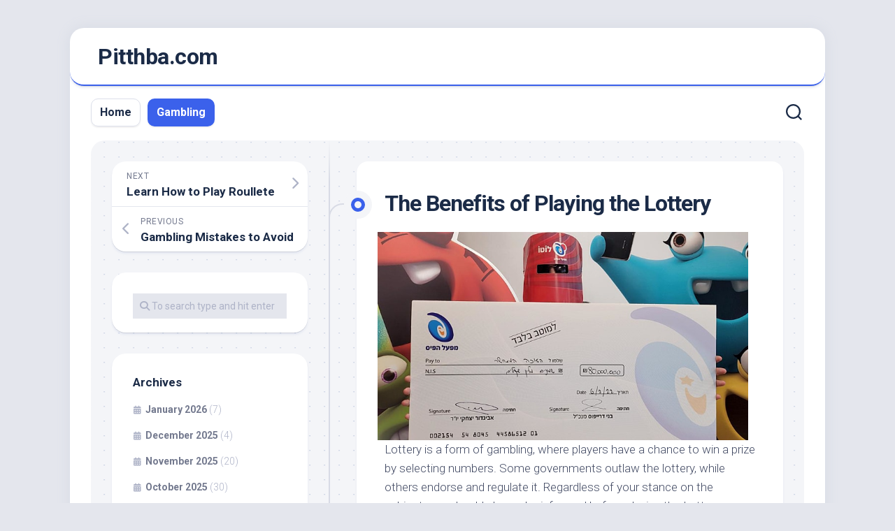

--- FILE ---
content_type: text/html; charset=UTF-8
request_url: https://www.pitthba.com/the-benefits-of-playing-the-lottery/
body_size: 11031
content:
<!DOCTYPE html> 
<html class="no-js" lang="en-US">

<head>
	<meta charset="UTF-8">
	<meta name="viewport" content="width=device-width, initial-scale=1.0">
	<link rel="profile" href="https://gmpg.org/xfn/11">
		
	<meta name='robots' content='index, follow, max-image-preview:large, max-snippet:-1, max-video-preview:-1' />
<script>document.documentElement.className = document.documentElement.className.replace("no-js","js");</script>

	<!-- This site is optimized with the Yoast SEO plugin v19.13 - https://yoast.com/wordpress/plugins/seo/ -->
	<title>The Benefits of Playing the Lottery - Pitthba.com</title>
	<link rel="canonical" href="https://www.pitthba.com/the-benefits-of-playing-the-lottery/" />
	<meta property="og:locale" content="en_US" />
	<meta property="og:type" content="article" />
	<meta property="og:title" content="The Benefits of Playing the Lottery - Pitthba.com" />
	<meta property="og:description" content="Lottery is a form of gambling, where players have a chance to win a prize by selecting numbers. Some governments outlaw the lottery, while others endorse and regulate it. Regardless of your stance on the subject, you should always be informed before playing the Lottery. Listed below are some of the benefits of playing the Lottery. They all involve the possibility of winning a huge sum of money. The lottery has many fans, and it is an increasingly popular activity across the world. The first recorded lotteries were in the 17th century, and were organized in Low Countries towns as&#046;&#046;&#046;" />
	<meta property="og:url" content="https://www.pitthba.com/the-benefits-of-playing-the-lottery/" />
	<meta property="og:site_name" content="Pitthba.com" />
	<meta property="article:published_time" content="2022-08-16T19:27:36+00:00" />
	<meta property="og:image" content="https://i.imgur.com/I2w18a4.jpg" />
	<meta name="author" content="pitthba" />
	<meta name="twitter:card" content="summary_large_image" />
	<meta name="twitter:label1" content="Written by" />
	<meta name="twitter:data1" content="pitthba" />
	<meta name="twitter:label2" content="Est. reading time" />
	<meta name="twitter:data2" content="2 minutes" />
	<script type="application/ld+json" class="yoast-schema-graph">{"@context":"https://schema.org","@graph":[{"@type":"WebPage","@id":"https://www.pitthba.com/the-benefits-of-playing-the-lottery/","url":"https://www.pitthba.com/the-benefits-of-playing-the-lottery/","name":"The Benefits of Playing the Lottery - Pitthba.com","isPartOf":{"@id":"https://www.pitthba.com/#website"},"primaryImageOfPage":{"@id":"https://www.pitthba.com/the-benefits-of-playing-the-lottery/#primaryimage"},"image":{"@id":"https://www.pitthba.com/the-benefits-of-playing-the-lottery/#primaryimage"},"thumbnailUrl":"https://i.imgur.com/I2w18a4.jpg","datePublished":"2022-08-16T19:27:36+00:00","dateModified":"2022-08-16T19:27:36+00:00","author":{"@id":"https://www.pitthba.com/#/schema/person/b7f714a0a1081d9b68de31409c895f0a"},"breadcrumb":{"@id":"https://www.pitthba.com/the-benefits-of-playing-the-lottery/#breadcrumb"},"inLanguage":"en-US","potentialAction":[{"@type":"ReadAction","target":["https://www.pitthba.com/the-benefits-of-playing-the-lottery/"]}]},{"@type":"ImageObject","inLanguage":"en-US","@id":"https://www.pitthba.com/the-benefits-of-playing-the-lottery/#primaryimage","url":"https://i.imgur.com/I2w18a4.jpg","contentUrl":"https://i.imgur.com/I2w18a4.jpg"},{"@type":"BreadcrumbList","@id":"https://www.pitthba.com/the-benefits-of-playing-the-lottery/#breadcrumb","itemListElement":[{"@type":"ListItem","position":1,"name":"Home","item":"https://www.pitthba.com/"},{"@type":"ListItem","position":2,"name":"The Benefits of Playing the Lottery"}]},{"@type":"WebSite","@id":"https://www.pitthba.com/#website","url":"https://www.pitthba.com/","name":"Pitthba.com","description":"","potentialAction":[{"@type":"SearchAction","target":{"@type":"EntryPoint","urlTemplate":"https://www.pitthba.com/?s={search_term_string}"},"query-input":"required name=search_term_string"}],"inLanguage":"en-US"},{"@type":"Person","@id":"https://www.pitthba.com/#/schema/person/b7f714a0a1081d9b68de31409c895f0a","name":"pitthba","image":{"@type":"ImageObject","inLanguage":"en-US","@id":"https://www.pitthba.com/#/schema/person/image/","url":"https://secure.gravatar.com/avatar/c22f921300d1c1f35e45be93c1af5580?s=96&d=mm&r=g","contentUrl":"https://secure.gravatar.com/avatar/c22f921300d1c1f35e45be93c1af5580?s=96&d=mm&r=g","caption":"pitthba"},"sameAs":["https://pitthba.com"],"url":"https://www.pitthba.com/author/admin1989/"}]}</script>
	<!-- / Yoast SEO plugin. -->


<link rel='dns-prefetch' href='//fonts.googleapis.com' />
<link rel='dns-prefetch' href='//s.w.org' />
<link rel="alternate" type="application/rss+xml" title="Pitthba.com &raquo; Feed" href="https://www.pitthba.com/feed/" />
<link rel="alternate" type="application/rss+xml" title="Pitthba.com &raquo; Comments Feed" href="https://www.pitthba.com/comments/feed/" />
<script type="text/javascript">
window._wpemojiSettings = {"baseUrl":"https:\/\/s.w.org\/images\/core\/emoji\/13.1.0\/72x72\/","ext":".png","svgUrl":"https:\/\/s.w.org\/images\/core\/emoji\/13.1.0\/svg\/","svgExt":".svg","source":{"concatemoji":"https:\/\/www.pitthba.com\/wp-includes\/js\/wp-emoji-release.min.js?ver=5.9.12"}};
/*! This file is auto-generated */
!function(e,a,t){var n,r,o,i=a.createElement("canvas"),p=i.getContext&&i.getContext("2d");function s(e,t){var a=String.fromCharCode;p.clearRect(0,0,i.width,i.height),p.fillText(a.apply(this,e),0,0);e=i.toDataURL();return p.clearRect(0,0,i.width,i.height),p.fillText(a.apply(this,t),0,0),e===i.toDataURL()}function c(e){var t=a.createElement("script");t.src=e,t.defer=t.type="text/javascript",a.getElementsByTagName("head")[0].appendChild(t)}for(o=Array("flag","emoji"),t.supports={everything:!0,everythingExceptFlag:!0},r=0;r<o.length;r++)t.supports[o[r]]=function(e){if(!p||!p.fillText)return!1;switch(p.textBaseline="top",p.font="600 32px Arial",e){case"flag":return s([127987,65039,8205,9895,65039],[127987,65039,8203,9895,65039])?!1:!s([55356,56826,55356,56819],[55356,56826,8203,55356,56819])&&!s([55356,57332,56128,56423,56128,56418,56128,56421,56128,56430,56128,56423,56128,56447],[55356,57332,8203,56128,56423,8203,56128,56418,8203,56128,56421,8203,56128,56430,8203,56128,56423,8203,56128,56447]);case"emoji":return!s([10084,65039,8205,55357,56613],[10084,65039,8203,55357,56613])}return!1}(o[r]),t.supports.everything=t.supports.everything&&t.supports[o[r]],"flag"!==o[r]&&(t.supports.everythingExceptFlag=t.supports.everythingExceptFlag&&t.supports[o[r]]);t.supports.everythingExceptFlag=t.supports.everythingExceptFlag&&!t.supports.flag,t.DOMReady=!1,t.readyCallback=function(){t.DOMReady=!0},t.supports.everything||(n=function(){t.readyCallback()},a.addEventListener?(a.addEventListener("DOMContentLoaded",n,!1),e.addEventListener("load",n,!1)):(e.attachEvent("onload",n),a.attachEvent("onreadystatechange",function(){"complete"===a.readyState&&t.readyCallback()})),(n=t.source||{}).concatemoji?c(n.concatemoji):n.wpemoji&&n.twemoji&&(c(n.twemoji),c(n.wpemoji)))}(window,document,window._wpemojiSettings);
</script>
<style type="text/css">
img.wp-smiley,
img.emoji {
	display: inline !important;
	border: none !important;
	box-shadow: none !important;
	height: 1em !important;
	width: 1em !important;
	margin: 0 0.07em !important;
	vertical-align: -0.1em !important;
	background: none !important;
	padding: 0 !important;
}
</style>
	<link rel='stylesheet' id='litespeed-cache-dummy-css'  href='https://www.pitthba.com/wp-content/plugins/litespeed-cache/assets/css/litespeed-dummy.css?ver=5.9.12' type='text/css' media='all' />
<link rel='stylesheet' id='wp-block-library-css'  href='https://www.pitthba.com/wp-includes/css/dist/block-library/style.min.css?ver=5.9.12' type='text/css' media='all' />
<style id='global-styles-inline-css' type='text/css'>
body{--wp--preset--color--black: #000000;--wp--preset--color--cyan-bluish-gray: #abb8c3;--wp--preset--color--white: #ffffff;--wp--preset--color--pale-pink: #f78da7;--wp--preset--color--vivid-red: #cf2e2e;--wp--preset--color--luminous-vivid-orange: #ff6900;--wp--preset--color--luminous-vivid-amber: #fcb900;--wp--preset--color--light-green-cyan: #7bdcb5;--wp--preset--color--vivid-green-cyan: #00d084;--wp--preset--color--pale-cyan-blue: #8ed1fc;--wp--preset--color--vivid-cyan-blue: #0693e3;--wp--preset--color--vivid-purple: #9b51e0;--wp--preset--gradient--vivid-cyan-blue-to-vivid-purple: linear-gradient(135deg,rgba(6,147,227,1) 0%,rgb(155,81,224) 100%);--wp--preset--gradient--light-green-cyan-to-vivid-green-cyan: linear-gradient(135deg,rgb(122,220,180) 0%,rgb(0,208,130) 100%);--wp--preset--gradient--luminous-vivid-amber-to-luminous-vivid-orange: linear-gradient(135deg,rgba(252,185,0,1) 0%,rgba(255,105,0,1) 100%);--wp--preset--gradient--luminous-vivid-orange-to-vivid-red: linear-gradient(135deg,rgba(255,105,0,1) 0%,rgb(207,46,46) 100%);--wp--preset--gradient--very-light-gray-to-cyan-bluish-gray: linear-gradient(135deg,rgb(238,238,238) 0%,rgb(169,184,195) 100%);--wp--preset--gradient--cool-to-warm-spectrum: linear-gradient(135deg,rgb(74,234,220) 0%,rgb(151,120,209) 20%,rgb(207,42,186) 40%,rgb(238,44,130) 60%,rgb(251,105,98) 80%,rgb(254,248,76) 100%);--wp--preset--gradient--blush-light-purple: linear-gradient(135deg,rgb(255,206,236) 0%,rgb(152,150,240) 100%);--wp--preset--gradient--blush-bordeaux: linear-gradient(135deg,rgb(254,205,165) 0%,rgb(254,45,45) 50%,rgb(107,0,62) 100%);--wp--preset--gradient--luminous-dusk: linear-gradient(135deg,rgb(255,203,112) 0%,rgb(199,81,192) 50%,rgb(65,88,208) 100%);--wp--preset--gradient--pale-ocean: linear-gradient(135deg,rgb(255,245,203) 0%,rgb(182,227,212) 50%,rgb(51,167,181) 100%);--wp--preset--gradient--electric-grass: linear-gradient(135deg,rgb(202,248,128) 0%,rgb(113,206,126) 100%);--wp--preset--gradient--midnight: linear-gradient(135deg,rgb(2,3,129) 0%,rgb(40,116,252) 100%);--wp--preset--duotone--dark-grayscale: url('#wp-duotone-dark-grayscale');--wp--preset--duotone--grayscale: url('#wp-duotone-grayscale');--wp--preset--duotone--purple-yellow: url('#wp-duotone-purple-yellow');--wp--preset--duotone--blue-red: url('#wp-duotone-blue-red');--wp--preset--duotone--midnight: url('#wp-duotone-midnight');--wp--preset--duotone--magenta-yellow: url('#wp-duotone-magenta-yellow');--wp--preset--duotone--purple-green: url('#wp-duotone-purple-green');--wp--preset--duotone--blue-orange: url('#wp-duotone-blue-orange');--wp--preset--font-size--small: 13px;--wp--preset--font-size--medium: 20px;--wp--preset--font-size--large: 36px;--wp--preset--font-size--x-large: 42px;}.has-black-color{color: var(--wp--preset--color--black) !important;}.has-cyan-bluish-gray-color{color: var(--wp--preset--color--cyan-bluish-gray) !important;}.has-white-color{color: var(--wp--preset--color--white) !important;}.has-pale-pink-color{color: var(--wp--preset--color--pale-pink) !important;}.has-vivid-red-color{color: var(--wp--preset--color--vivid-red) !important;}.has-luminous-vivid-orange-color{color: var(--wp--preset--color--luminous-vivid-orange) !important;}.has-luminous-vivid-amber-color{color: var(--wp--preset--color--luminous-vivid-amber) !important;}.has-light-green-cyan-color{color: var(--wp--preset--color--light-green-cyan) !important;}.has-vivid-green-cyan-color{color: var(--wp--preset--color--vivid-green-cyan) !important;}.has-pale-cyan-blue-color{color: var(--wp--preset--color--pale-cyan-blue) !important;}.has-vivid-cyan-blue-color{color: var(--wp--preset--color--vivid-cyan-blue) !important;}.has-vivid-purple-color{color: var(--wp--preset--color--vivid-purple) !important;}.has-black-background-color{background-color: var(--wp--preset--color--black) !important;}.has-cyan-bluish-gray-background-color{background-color: var(--wp--preset--color--cyan-bluish-gray) !important;}.has-white-background-color{background-color: var(--wp--preset--color--white) !important;}.has-pale-pink-background-color{background-color: var(--wp--preset--color--pale-pink) !important;}.has-vivid-red-background-color{background-color: var(--wp--preset--color--vivid-red) !important;}.has-luminous-vivid-orange-background-color{background-color: var(--wp--preset--color--luminous-vivid-orange) !important;}.has-luminous-vivid-amber-background-color{background-color: var(--wp--preset--color--luminous-vivid-amber) !important;}.has-light-green-cyan-background-color{background-color: var(--wp--preset--color--light-green-cyan) !important;}.has-vivid-green-cyan-background-color{background-color: var(--wp--preset--color--vivid-green-cyan) !important;}.has-pale-cyan-blue-background-color{background-color: var(--wp--preset--color--pale-cyan-blue) !important;}.has-vivid-cyan-blue-background-color{background-color: var(--wp--preset--color--vivid-cyan-blue) !important;}.has-vivid-purple-background-color{background-color: var(--wp--preset--color--vivid-purple) !important;}.has-black-border-color{border-color: var(--wp--preset--color--black) !important;}.has-cyan-bluish-gray-border-color{border-color: var(--wp--preset--color--cyan-bluish-gray) !important;}.has-white-border-color{border-color: var(--wp--preset--color--white) !important;}.has-pale-pink-border-color{border-color: var(--wp--preset--color--pale-pink) !important;}.has-vivid-red-border-color{border-color: var(--wp--preset--color--vivid-red) !important;}.has-luminous-vivid-orange-border-color{border-color: var(--wp--preset--color--luminous-vivid-orange) !important;}.has-luminous-vivid-amber-border-color{border-color: var(--wp--preset--color--luminous-vivid-amber) !important;}.has-light-green-cyan-border-color{border-color: var(--wp--preset--color--light-green-cyan) !important;}.has-vivid-green-cyan-border-color{border-color: var(--wp--preset--color--vivid-green-cyan) !important;}.has-pale-cyan-blue-border-color{border-color: var(--wp--preset--color--pale-cyan-blue) !important;}.has-vivid-cyan-blue-border-color{border-color: var(--wp--preset--color--vivid-cyan-blue) !important;}.has-vivid-purple-border-color{border-color: var(--wp--preset--color--vivid-purple) !important;}.has-vivid-cyan-blue-to-vivid-purple-gradient-background{background: var(--wp--preset--gradient--vivid-cyan-blue-to-vivid-purple) !important;}.has-light-green-cyan-to-vivid-green-cyan-gradient-background{background: var(--wp--preset--gradient--light-green-cyan-to-vivid-green-cyan) !important;}.has-luminous-vivid-amber-to-luminous-vivid-orange-gradient-background{background: var(--wp--preset--gradient--luminous-vivid-amber-to-luminous-vivid-orange) !important;}.has-luminous-vivid-orange-to-vivid-red-gradient-background{background: var(--wp--preset--gradient--luminous-vivid-orange-to-vivid-red) !important;}.has-very-light-gray-to-cyan-bluish-gray-gradient-background{background: var(--wp--preset--gradient--very-light-gray-to-cyan-bluish-gray) !important;}.has-cool-to-warm-spectrum-gradient-background{background: var(--wp--preset--gradient--cool-to-warm-spectrum) !important;}.has-blush-light-purple-gradient-background{background: var(--wp--preset--gradient--blush-light-purple) !important;}.has-blush-bordeaux-gradient-background{background: var(--wp--preset--gradient--blush-bordeaux) !important;}.has-luminous-dusk-gradient-background{background: var(--wp--preset--gradient--luminous-dusk) !important;}.has-pale-ocean-gradient-background{background: var(--wp--preset--gradient--pale-ocean) !important;}.has-electric-grass-gradient-background{background: var(--wp--preset--gradient--electric-grass) !important;}.has-midnight-gradient-background{background: var(--wp--preset--gradient--midnight) !important;}.has-small-font-size{font-size: var(--wp--preset--font-size--small) !important;}.has-medium-font-size{font-size: var(--wp--preset--font-size--medium) !important;}.has-large-font-size{font-size: var(--wp--preset--font-size--large) !important;}.has-x-large-font-size{font-size: var(--wp--preset--font-size--x-large) !important;}
</style>
<link rel='stylesheet' id='dashicons-css'  href='https://www.pitthba.com/wp-includes/css/dashicons.min.css?ver=5.9.12' type='text/css' media='all' />
<link rel='stylesheet' id='admin-bar-css'  href='https://www.pitthba.com/wp-includes/css/admin-bar.min.css?ver=5.9.12' type='text/css' media='all' />
<style id='admin-bar-inline-css' type='text/css'>

    /* Hide CanvasJS credits for P404 charts specifically */
    #p404RedirectChart .canvasjs-chart-credit {
        display: none !important;
    }
    
    #p404RedirectChart canvas {
        border-radius: 6px;
    }

    .p404-redirect-adminbar-weekly-title {
        font-weight: bold;
        font-size: 14px;
        color: #fff;
        margin-bottom: 6px;
    }

    #wpadminbar #wp-admin-bar-p404_free_top_button .ab-icon:before {
        content: "\f103";
        color: #dc3545;
        top: 3px;
    }
    
    #wp-admin-bar-p404_free_top_button .ab-item {
        min-width: 80px !important;
        padding: 0px !important;
    }
    
    /* Ensure proper positioning and z-index for P404 dropdown */
    .p404-redirect-adminbar-dropdown-wrap { 
        min-width: 0; 
        padding: 0;
        position: static !important;
    }
    
    #wpadminbar #wp-admin-bar-p404_free_top_button_dropdown {
        position: static !important;
    }
    
    #wpadminbar #wp-admin-bar-p404_free_top_button_dropdown .ab-item {
        padding: 0 !important;
        margin: 0 !important;
    }
    
    .p404-redirect-dropdown-container {
        min-width: 340px;
        padding: 18px 18px 12px 18px;
        background: #23282d !important;
        color: #fff;
        border-radius: 12px;
        box-shadow: 0 8px 32px rgba(0,0,0,0.25);
        margin-top: 10px;
        position: relative !important;
        z-index: 999999 !important;
        display: block !important;
        border: 1px solid #444;
    }
    
    /* Ensure P404 dropdown appears on hover */
    #wpadminbar #wp-admin-bar-p404_free_top_button .p404-redirect-dropdown-container { 
        display: none !important;
    }
    
    #wpadminbar #wp-admin-bar-p404_free_top_button:hover .p404-redirect-dropdown-container { 
        display: block !important;
    }
    
    #wpadminbar #wp-admin-bar-p404_free_top_button:hover #wp-admin-bar-p404_free_top_button_dropdown .p404-redirect-dropdown-container {
        display: block !important;
    }
    
    .p404-redirect-card {
        background: #2c3338;
        border-radius: 8px;
        padding: 18px 18px 12px 18px;
        box-shadow: 0 2px 8px rgba(0,0,0,0.07);
        display: flex;
        flex-direction: column;
        align-items: flex-start;
        border: 1px solid #444;
    }
    
    .p404-redirect-btn {
        display: inline-block;
        background: #dc3545;
        color: #fff !important;
        font-weight: bold;
        padding: 5px 22px;
        border-radius: 8px;
        text-decoration: none;
        font-size: 17px;
        transition: background 0.2s, box-shadow 0.2s;
        margin-top: 8px;
        box-shadow: 0 2px 8px rgba(220,53,69,0.15);
        text-align: center;
        line-height: 1.6;
    }
    
    .p404-redirect-btn:hover {
        background: #c82333;
        color: #fff !important;
        box-shadow: 0 4px 16px rgba(220,53,69,0.25);
    }
    
    /* Prevent conflicts with other admin bar dropdowns */
    #wpadminbar .ab-top-menu > li:hover > .ab-item,
    #wpadminbar .ab-top-menu > li.hover > .ab-item {
        z-index: auto;
    }
    
    #wpadminbar #wp-admin-bar-p404_free_top_button:hover > .ab-item {
        z-index: 999998 !important;
    }
    
</style>
<link rel='stylesheet' id='blogstream-style-css'  href='https://www.pitthba.com/wp-content/themes/blogstream/style.css?ver=5.9.12' type='text/css' media='all' />
<style id='blogstream-style-inline-css' type='text/css'>
body { font-family: "Roboto", Arial, sans-serif; }

</style>
<link rel='stylesheet' id='blogstream-responsive-css'  href='https://www.pitthba.com/wp-content/themes/blogstream/responsive.css?ver=5.9.12' type='text/css' media='all' />
<link rel='stylesheet' id='blogstream-font-awesome-css'  href='https://www.pitthba.com/wp-content/themes/blogstream/fonts/all.min.css?ver=5.9.12' type='text/css' media='all' />
<link rel='stylesheet' id='roboto-css'  href='//fonts.googleapis.com/css?family=Roboto%3A400%2C300italic%2C300%2C400italic%2C700&#038;subset=latin%2Clatin-ext&#038;ver=5.9.12' type='text/css' media='all' />
<script type='text/javascript' src='https://www.pitthba.com/wp-includes/js/jquery/jquery.min.js?ver=3.6.0' id='jquery-core-js'></script>
<script type='text/javascript' src='https://www.pitthba.com/wp-includes/js/jquery/jquery-migrate.min.js?ver=3.3.2' id='jquery-migrate-js'></script>
<script type='text/javascript' src='https://www.pitthba.com/wp-content/themes/blogstream/js/slick.min.js?ver=5.9.12' id='blogstream-slick-js'></script>
<link rel="https://api.w.org/" href="https://www.pitthba.com/wp-json/" /><link rel="alternate" type="application/json" href="https://www.pitthba.com/wp-json/wp/v2/posts/293" /><link rel="EditURI" type="application/rsd+xml" title="RSD" href="https://www.pitthba.com/xmlrpc.php?rsd" />
<link rel="wlwmanifest" type="application/wlwmanifest+xml" href="https://www.pitthba.com/wp-includes/wlwmanifest.xml" /> 
<meta name="generator" content="WordPress 5.9.12" />
<link rel='shortlink' href='https://www.pitthba.com/?p=293' />
<link rel="alternate" type="application/json+oembed" href="https://www.pitthba.com/wp-json/oembed/1.0/embed?url=https%3A%2F%2Fwww.pitthba.com%2Fthe-benefits-of-playing-the-lottery%2F" />
<link rel="alternate" type="text/xml+oembed" href="https://www.pitthba.com/wp-json/oembed/1.0/embed?url=https%3A%2F%2Fwww.pitthba.com%2Fthe-benefits-of-playing-the-lottery%2F&#038;format=xml" />
<link rel="icon" href="https://www.pitthba.com/wp-content/uploads/2022/03/cropped-pragmatic-full-32x32.png" sizes="32x32" />
<link rel="icon" href="https://www.pitthba.com/wp-content/uploads/2022/03/cropped-pragmatic-full-192x192.png" sizes="192x192" />
<link rel="apple-touch-icon" href="https://www.pitthba.com/wp-content/uploads/2022/03/cropped-pragmatic-full-180x180.png" />
<meta name="msapplication-TileImage" content="https://www.pitthba.com/wp-content/uploads/2022/03/cropped-pragmatic-full-270x270.png" />
<style id="kirki-inline-styles"></style></head>

<body data-rsssl=1 class="post-template-default single single-post postid-293 single-format-standard col-2cr full-width mobile-menu invert-dark-logo logged-out">


<svg xmlns="http://www.w3.org/2000/svg" viewBox="0 0 0 0" width="0" height="0" focusable="false" role="none" style="visibility: hidden; position: absolute; left: -9999px; overflow: hidden;" ><defs><filter id="wp-duotone-dark-grayscale"><feColorMatrix color-interpolation-filters="sRGB" type="matrix" values=" .299 .587 .114 0 0 .299 .587 .114 0 0 .299 .587 .114 0 0 .299 .587 .114 0 0 " /><feComponentTransfer color-interpolation-filters="sRGB" ><feFuncR type="table" tableValues="0 0.49803921568627" /><feFuncG type="table" tableValues="0 0.49803921568627" /><feFuncB type="table" tableValues="0 0.49803921568627" /><feFuncA type="table" tableValues="1 1" /></feComponentTransfer><feComposite in2="SourceGraphic" operator="in" /></filter></defs></svg><svg xmlns="http://www.w3.org/2000/svg" viewBox="0 0 0 0" width="0" height="0" focusable="false" role="none" style="visibility: hidden; position: absolute; left: -9999px; overflow: hidden;" ><defs><filter id="wp-duotone-grayscale"><feColorMatrix color-interpolation-filters="sRGB" type="matrix" values=" .299 .587 .114 0 0 .299 .587 .114 0 0 .299 .587 .114 0 0 .299 .587 .114 0 0 " /><feComponentTransfer color-interpolation-filters="sRGB" ><feFuncR type="table" tableValues="0 1" /><feFuncG type="table" tableValues="0 1" /><feFuncB type="table" tableValues="0 1" /><feFuncA type="table" tableValues="1 1" /></feComponentTransfer><feComposite in2="SourceGraphic" operator="in" /></filter></defs></svg><svg xmlns="http://www.w3.org/2000/svg" viewBox="0 0 0 0" width="0" height="0" focusable="false" role="none" style="visibility: hidden; position: absolute; left: -9999px; overflow: hidden;" ><defs><filter id="wp-duotone-purple-yellow"><feColorMatrix color-interpolation-filters="sRGB" type="matrix" values=" .299 .587 .114 0 0 .299 .587 .114 0 0 .299 .587 .114 0 0 .299 .587 .114 0 0 " /><feComponentTransfer color-interpolation-filters="sRGB" ><feFuncR type="table" tableValues="0.54901960784314 0.98823529411765" /><feFuncG type="table" tableValues="0 1" /><feFuncB type="table" tableValues="0.71764705882353 0.25490196078431" /><feFuncA type="table" tableValues="1 1" /></feComponentTransfer><feComposite in2="SourceGraphic" operator="in" /></filter></defs></svg><svg xmlns="http://www.w3.org/2000/svg" viewBox="0 0 0 0" width="0" height="0" focusable="false" role="none" style="visibility: hidden; position: absolute; left: -9999px; overflow: hidden;" ><defs><filter id="wp-duotone-blue-red"><feColorMatrix color-interpolation-filters="sRGB" type="matrix" values=" .299 .587 .114 0 0 .299 .587 .114 0 0 .299 .587 .114 0 0 .299 .587 .114 0 0 " /><feComponentTransfer color-interpolation-filters="sRGB" ><feFuncR type="table" tableValues="0 1" /><feFuncG type="table" tableValues="0 0.27843137254902" /><feFuncB type="table" tableValues="0.5921568627451 0.27843137254902" /><feFuncA type="table" tableValues="1 1" /></feComponentTransfer><feComposite in2="SourceGraphic" operator="in" /></filter></defs></svg><svg xmlns="http://www.w3.org/2000/svg" viewBox="0 0 0 0" width="0" height="0" focusable="false" role="none" style="visibility: hidden; position: absolute; left: -9999px; overflow: hidden;" ><defs><filter id="wp-duotone-midnight"><feColorMatrix color-interpolation-filters="sRGB" type="matrix" values=" .299 .587 .114 0 0 .299 .587 .114 0 0 .299 .587 .114 0 0 .299 .587 .114 0 0 " /><feComponentTransfer color-interpolation-filters="sRGB" ><feFuncR type="table" tableValues="0 0" /><feFuncG type="table" tableValues="0 0.64705882352941" /><feFuncB type="table" tableValues="0 1" /><feFuncA type="table" tableValues="1 1" /></feComponentTransfer><feComposite in2="SourceGraphic" operator="in" /></filter></defs></svg><svg xmlns="http://www.w3.org/2000/svg" viewBox="0 0 0 0" width="0" height="0" focusable="false" role="none" style="visibility: hidden; position: absolute; left: -9999px; overflow: hidden;" ><defs><filter id="wp-duotone-magenta-yellow"><feColorMatrix color-interpolation-filters="sRGB" type="matrix" values=" .299 .587 .114 0 0 .299 .587 .114 0 0 .299 .587 .114 0 0 .299 .587 .114 0 0 " /><feComponentTransfer color-interpolation-filters="sRGB" ><feFuncR type="table" tableValues="0.78039215686275 1" /><feFuncG type="table" tableValues="0 0.94901960784314" /><feFuncB type="table" tableValues="0.35294117647059 0.47058823529412" /><feFuncA type="table" tableValues="1 1" /></feComponentTransfer><feComposite in2="SourceGraphic" operator="in" /></filter></defs></svg><svg xmlns="http://www.w3.org/2000/svg" viewBox="0 0 0 0" width="0" height="0" focusable="false" role="none" style="visibility: hidden; position: absolute; left: -9999px; overflow: hidden;" ><defs><filter id="wp-duotone-purple-green"><feColorMatrix color-interpolation-filters="sRGB" type="matrix" values=" .299 .587 .114 0 0 .299 .587 .114 0 0 .299 .587 .114 0 0 .299 .587 .114 0 0 " /><feComponentTransfer color-interpolation-filters="sRGB" ><feFuncR type="table" tableValues="0.65098039215686 0.40392156862745" /><feFuncG type="table" tableValues="0 1" /><feFuncB type="table" tableValues="0.44705882352941 0.4" /><feFuncA type="table" tableValues="1 1" /></feComponentTransfer><feComposite in2="SourceGraphic" operator="in" /></filter></defs></svg><svg xmlns="http://www.w3.org/2000/svg" viewBox="0 0 0 0" width="0" height="0" focusable="false" role="none" style="visibility: hidden; position: absolute; left: -9999px; overflow: hidden;" ><defs><filter id="wp-duotone-blue-orange"><feColorMatrix color-interpolation-filters="sRGB" type="matrix" values=" .299 .587 .114 0 0 .299 .587 .114 0 0 .299 .587 .114 0 0 .299 .587 .114 0 0 " /><feComponentTransfer color-interpolation-filters="sRGB" ><feFuncR type="table" tableValues="0.098039215686275 1" /><feFuncG type="table" tableValues="0 0.66274509803922" /><feFuncB type="table" tableValues="0.84705882352941 0.41960784313725" /><feFuncA type="table" tableValues="1 1" /></feComponentTransfer><feComposite in2="SourceGraphic" operator="in" /></filter></defs></svg>
<a class="skip-link screen-reader-text" href="#page">Skip to content</a>

<div id="wrapper">

	<div id="header-sticky">
		<header id="header" class="hide-on-scroll-down nav-menu-dropdown-left">

			<div class="pad group">

				<p class="site-title"><a href="https://www.pitthba.com/" rel="home">Pitthba.com</a></p>
									<p class="site-description"></p>
								
																	
			</div>
			
		</header><!--/#header-->
	</div><!--/#header-sticky-->

	<div id="header-bottom" class="group">
	
					<div id="wrap-nav-header" class="wrap-nav">
						<nav id="nav-header-nav" class="main-navigation nav-menu">
			<button class="menu-toggle" aria-controls="primary-menu" aria-expanded="false">
				<span class="screen-reader-text">Expand Menu</span><div class="menu-toggle-icon"><span></span><span></span><span></span></div>			</button>
			<div class="menu-home-container"><ul id="nav-header" class="menu"><li id="menu-item-11" class="menu-item menu-item-type-custom menu-item-object-custom menu-item-home menu-item-11"><span class="menu-item-wrapper"><a href="https://www.pitthba.com">Home</a></span></li>
<li id="menu-item-12" class="menu-item menu-item-type-taxonomy menu-item-object-category current-post-ancestor current-menu-parent current-post-parent menu-item-12"><span class="menu-item-wrapper"><a href="https://www.pitthba.com/category/gambling/"><span class="screen-reader-text">Current Page Parent </span>Gambling</a></span></li>
</ul></div>		</nav>
					</div>
				
					<div id="wrap-nav-mobile" class="wrap-nav">
						<nav id="nav-mobile-nav" class="main-navigation nav-menu">
			<button class="menu-toggle" aria-controls="primary-menu" aria-expanded="false">
				<span class="screen-reader-text">Expand Menu</span><div class="menu-toggle-icon"><span></span><span></span><span></span></div>			</button>
			<div class="menu-home-container"><ul id="nav-mobile" class="menu"><li class="menu-item menu-item-type-custom menu-item-object-custom menu-item-home menu-item-11"><span class="menu-item-wrapper"><a href="https://www.pitthba.com">Home</a></span></li>
<li class="menu-item menu-item-type-taxonomy menu-item-object-category current-post-ancestor current-menu-parent current-post-parent menu-item-12"><span class="menu-item-wrapper"><a href="https://www.pitthba.com/category/gambling/"><span class="screen-reader-text">Current Page Parent </span>Gambling</a></span></li>
</ul></div>		</nav>
					</div>
				
					<div class="search-trap-focus">
				<button class="toggle-search" data-target=".search-trap-focus">
					<svg class="svg-icon" id="svg-search" aria-hidden="true" role="img" focusable="false" xmlns="http://www.w3.org/2000/svg" width="23" height="23" viewBox="0 0 23 23"><path d="M38.710696,48.0601792 L43,52.3494831 L41.3494831,54 L37.0601792,49.710696 C35.2632422,51.1481185 32.9839107,52.0076499 30.5038249,52.0076499 C24.7027226,52.0076499 20,47.3049272 20,41.5038249 C20,35.7027226 24.7027226,31 30.5038249,31 C36.3049272,31 41.0076499,35.7027226 41.0076499,41.5038249 C41.0076499,43.9839107 40.1481185,46.2632422 38.710696,48.0601792 Z M36.3875844,47.1716785 C37.8030221,45.7026647 38.6734666,43.7048964 38.6734666,41.5038249 C38.6734666,36.9918565 35.0157934,33.3341833 30.5038249,33.3341833 C25.9918565,33.3341833 22.3341833,36.9918565 22.3341833,41.5038249 C22.3341833,46.0157934 25.9918565,49.6734666 30.5038249,49.6734666 C32.7048964,49.6734666 34.7026647,48.8030221 36.1716785,47.3875844 C36.2023931,47.347638 36.2360451,47.3092237 36.2726343,47.2726343 C36.3092237,47.2360451 36.347638,47.2023931 36.3875844,47.1716785 Z" transform="translate(-20 -31)"></path></svg>
					<svg class="svg-icon" id="svg-close" aria-hidden="true" role="img" focusable="false" xmlns="http://www.w3.org/2000/svg" width="23" height="23" viewBox="0 0 16 16"><polygon fill="" fill-rule="evenodd" points="6.852 7.649 .399 1.195 1.445 .149 7.899 6.602 14.352 .149 15.399 1.195 8.945 7.649 15.399 14.102 14.352 15.149 7.899 8.695 1.445 15.149 .399 14.102"></polygon></svg>
				</button>
				<div class="search-expand">
					<div class="search-expand-inner">
						<form method="get" class="searchform themeform" action="https://www.pitthba.com/">
	<div>
		<input type="text" class="search" name="s" onblur="if(this.value=='')this.value='To search type and hit enter';" onfocus="if(this.value=='To search type and hit enter')this.value='';" value="To search type and hit enter" />
	</div>
</form>					</div>
				</div>
			</div>
				
				
	</div><!--/#header-bottom-->

	<div id="wrapper-inner">

				
		

		
		<div class="container" id="page">
			<div class="container-inner">			
				<div class="main">
					<div class="main-inner group">

<div class="content">
	
	<div class="entry-wrap">
	
			<article id="post-293" class="wrap-entry-line post-293 post type-post status-publish format-standard hentry category-gambling">	
			
			<div class="entry-line">
				<div class="entry-line-inner">
					<div class="entry-line-bullet">
						<div class="entry-line-bullet-inner"></div>
					</div>
				</div>
			</div>
			
			<div class="post-wrapper entry-line-entry group">
				<header class="entry-header group">
					<h1 class="entry-title">The Benefits of Playing the Lottery</h1>
				</header>
				<div class="entry-media">
																				</div>
				<div class="entry-content">
					<div class="entry themeform">	
						<p><img align="right" src="https://i.imgur.com/I2w18a4.jpg" style="height:auto; max-width:28% max-height:287px; width:auto; margin:0px 10px;" alt="Lottery"> </p>
<p>Lottery is a form of gambling, where players have a chance to win a prize by selecting numbers. Some governments outlaw the lottery, while others endorse and regulate it. Regardless of your stance on the subject, you should always be informed before playing the Lottery. Listed below are some of the benefits of playing the Lottery. They all involve the possibility of winning a huge sum of money. The lottery has many fans, and it is an increasingly popular activity across the world.</p>
<p>The first recorded lotteries were in the 17th century, and were organized in Low Countries towns as a way of raising money for poor people and town fortifications. While these lotteries were popular, their popularity prompted many to view them as a painless way to raise money. According to town records, the oldest known lottery was held in L&#8217;Ecluse, Belgium, on 9 May 1445. The record mentioned a lottery with prizes of 4304 florins, which would be equal to about US$170,000 in 2014.</p>
<p>The lottery is popular among middle-aged, high-school educated men and people in the lower socioeconomic bracket. In South Carolina, for example, people with high education levels are more likely to play the lottery. While there are a few people who are unemployed or part-time, the majority of lottery players have at least one other job or are taking part-time jobs. Some even go back to school if they win big. It&#8217;s entirely up to you whether you choose to take this route or not.</p>
<p>While lottery winnings are rare, the chances of becoming a millionaire are relatively high. Many people pool money to buy tickets. A group win will garner more media coverage than a solo jackpot, which exposes a wider demographic to the idea of winning a lottery. However, it is important to remember that pooling arrangements can result in disagreements between group members, and in some cases, court battles have ensued. Regardless of your stance on the lottery, there are many benefits to participating.</p>
<p>In addition to allowing citizens to win cash prizes, the lottery also allows players to win free gifts, or even cash. In addition, the proceeds of a lottery draw are used for government programs. During the 1980s, lottery fever spread to the south and west. By the mid-1990s, 17 states and the District of Columbia began operating their own lotteries. Six more joined in the 1990s and 2000, including Tennessee, North Carolina, and Oklahoma.</p>
<p>Lottery winners receive a share of the sales. Some states pay out more than the jackpot. But the chances of a lottery winning are not significantly higher than they are with other kinds of games. The state profits from the lottery, on the other hand, come from the money the lottery makes from ticket sales. However, the winners of a lottery will still receive $2.5 million, which is the largest jackpot in the world. It is important to consider the number of winners before playing.</p>
												<div class="clear"></div>
																		
					</div><!--/.entry-->
				</div>
				
			</div>
			
			<div class="entry-meta group">
				<div class="entry-meta-inner">
					<span class="posted-on">16/08/2022</span>
					<span class="byline">by <span class="author"><a href="https://www.pitthba.com/author/admin1989/" title="Posts by pitthba" rel="author">pitthba</a></span></span>
					<span class="entry-category"><a href="https://www.pitthba.com/category/gambling/" rel="category tag">Gambling</a></span>
									</div>
			</div>
			
			<div class="post-wrapper entry-line-entry group">
				<div class="entry-footer group">

										
					
					

<h4 class="heading">
	<i class="fas fa-hand-point-right"></i>You may also like...</h4>

<ul class="related-posts group">
	
		<li class="related">
		<article class="related-post">

			<div class="related-thumbnail">
				<a href="https://www.pitthba.com/the-truth-about-lottery/">
											<img src="https://www.pitthba.com/wp-content/themes/blogstream/img/thumb-medium.png" alt="The Truth About Lottery" />
																								</a>
			</div><!--/.post-thumbnail-->
			
			<div class="related-inner">
				
				<h4 class="related-title">
					<a href="https://www.pitthba.com/the-truth-about-lottery/" rel="bookmark">The Truth About Lottery</a>
				</h4><!--/.post-title-->
			
			</div><!--/.related-inner-->

		</article>
	</li><!--/.related-->
		<li class="related">
		<article class="related-post">

			<div class="related-thumbnail">
				<a href="https://www.pitthba.com/how-to-recognize-a-gambling-disorder/">
											<img src="https://www.pitthba.com/wp-content/themes/blogstream/img/thumb-medium.png" alt="How to Recognize a Gambling Disorder" />
																								</a>
			</div><!--/.post-thumbnail-->
			
			<div class="related-inner">
				
				<h4 class="related-title">
					<a href="https://www.pitthba.com/how-to-recognize-a-gambling-disorder/" rel="bookmark">How to Recognize a Gambling Disorder</a>
				</h4><!--/.post-title-->
			
			</div><!--/.related-inner-->

		</article>
	</li><!--/.related-->
		<li class="related">
		<article class="related-post">

			<div class="related-thumbnail">
				<a href="https://www.pitthba.com/mengetahui-laman-slot-pulsa-tempat-terbaik-bagi-bermain-slot/">
											<img src="https://www.pitthba.com/wp-content/themes/blogstream/img/thumb-medium.png" alt="Mengetahui Laman Slot Pulsa: Tempat Terbaik bagi Bermain Slot" />
																								</a>
			</div><!--/.post-thumbnail-->
			
			<div class="related-inner">
				
				<h4 class="related-title">
					<a href="https://www.pitthba.com/mengetahui-laman-slot-pulsa-tempat-terbaik-bagi-bermain-slot/" rel="bookmark">Mengetahui Laman Slot Pulsa: Tempat Terbaik bagi Bermain Slot</a>
				</h4><!--/.post-title-->
			
			</div><!--/.related-inner-->

		</article>
	</li><!--/.related-->
		
</ul><!--/.post-related-->

					
										
				</div>
			</div>

		</article><!--/.post-->
		
	</div>
	
</div><!--/.content-->


	<div class="sidebar s1">

		<div class="sidebar-content">
		
						
				<ul class="post-nav group">
		<li class="next"><a href="https://www.pitthba.com/learn-how-to-play-roullete-2/" rel="next"><i class="fas fa-chevron-right"></i><strong>Next</strong> <span>Learn How to Play Roullete</span></a></li>
		<li class="previous"><a href="https://www.pitthba.com/gambling-mistakes-to-avoid/" rel="prev"><i class="fas fa-chevron-left"></i><strong>Previous</strong> <span>Gambling Mistakes to Avoid</span></a></li>
	</ul>

			<div id="search-3" class="widget widget_search"><form method="get" class="searchform themeform" action="https://www.pitthba.com/">
	<div>
		<input type="text" class="search" name="s" onblur="if(this.value=='')this.value='To search type and hit enter';" onfocus="if(this.value=='To search type and hit enter')this.value='';" value="To search type and hit enter" />
	</div>
</form></div><div id="archives-3" class="widget widget_archive"><h3 class="group"><span>Archives</span></h3>
			<ul>
					<li><a href='https://www.pitthba.com/2026/01/'>January 2026</a>&nbsp;(7)</li>
	<li><a href='https://www.pitthba.com/2025/12/'>December 2025</a>&nbsp;(4)</li>
	<li><a href='https://www.pitthba.com/2025/11/'>November 2025</a>&nbsp;(20)</li>
	<li><a href='https://www.pitthba.com/2025/10/'>October 2025</a>&nbsp;(30)</li>
	<li><a href='https://www.pitthba.com/2025/09/'>September 2025</a>&nbsp;(35)</li>
	<li><a href='https://www.pitthba.com/2025/08/'>August 2025</a>&nbsp;(37)</li>
	<li><a href='https://www.pitthba.com/2025/07/'>July 2025</a>&nbsp;(32)</li>
	<li><a href='https://www.pitthba.com/2025/06/'>June 2025</a>&nbsp;(32)</li>
	<li><a href='https://www.pitthba.com/2025/05/'>May 2025</a>&nbsp;(34)</li>
	<li><a href='https://www.pitthba.com/2025/04/'>April 2025</a>&nbsp;(32)</li>
	<li><a href='https://www.pitthba.com/2025/03/'>March 2025</a>&nbsp;(25)</li>
	<li><a href='https://www.pitthba.com/2025/02/'>February 2025</a>&nbsp;(27)</li>
	<li><a href='https://www.pitthba.com/2025/01/'>January 2025</a>&nbsp;(36)</li>
	<li><a href='https://www.pitthba.com/2024/12/'>December 2024</a>&nbsp;(33)</li>
	<li><a href='https://www.pitthba.com/2024/11/'>November 2024</a>&nbsp;(34)</li>
	<li><a href='https://www.pitthba.com/2024/10/'>October 2024</a>&nbsp;(30)</li>
	<li><a href='https://www.pitthba.com/2024/09/'>September 2024</a>&nbsp;(26)</li>
	<li><a href='https://www.pitthba.com/2024/08/'>August 2024</a>&nbsp;(30)</li>
	<li><a href='https://www.pitthba.com/2024/07/'>July 2024</a>&nbsp;(30)</li>
	<li><a href='https://www.pitthba.com/2024/06/'>June 2024</a>&nbsp;(32)</li>
	<li><a href='https://www.pitthba.com/2024/05/'>May 2024</a>&nbsp;(35)</li>
	<li><a href='https://www.pitthba.com/2024/04/'>April 2024</a>&nbsp;(25)</li>
	<li><a href='https://www.pitthba.com/2024/03/'>March 2024</a>&nbsp;(29)</li>
	<li><a href='https://www.pitthba.com/2024/02/'>February 2024</a>&nbsp;(5)</li>
	<li><a href='https://www.pitthba.com/2024/01/'>January 2024</a>&nbsp;(19)</li>
	<li><a href='https://www.pitthba.com/2023/12/'>December 2023</a>&nbsp;(28)</li>
	<li><a href='https://www.pitthba.com/2023/11/'>November 2023</a>&nbsp;(24)</li>
	<li><a href='https://www.pitthba.com/2023/10/'>October 2023</a>&nbsp;(26)</li>
	<li><a href='https://www.pitthba.com/2023/09/'>September 2023</a>&nbsp;(26)</li>
	<li><a href='https://www.pitthba.com/2023/08/'>August 2023</a>&nbsp;(26)</li>
	<li><a href='https://www.pitthba.com/2023/07/'>July 2023</a>&nbsp;(28)</li>
	<li><a href='https://www.pitthba.com/2023/06/'>June 2023</a>&nbsp;(25)</li>
	<li><a href='https://www.pitthba.com/2023/05/'>May 2023</a>&nbsp;(28)</li>
	<li><a href='https://www.pitthba.com/2023/04/'>April 2023</a>&nbsp;(25)</li>
	<li><a href='https://www.pitthba.com/2023/03/'>March 2023</a>&nbsp;(28)</li>
	<li><a href='https://www.pitthba.com/2023/02/'>February 2023</a>&nbsp;(23)</li>
	<li><a href='https://www.pitthba.com/2023/01/'>January 2023</a>&nbsp;(26)</li>
	<li><a href='https://www.pitthba.com/2022/12/'>December 2022</a>&nbsp;(25)</li>
	<li><a href='https://www.pitthba.com/2022/11/'>November 2022</a>&nbsp;(23)</li>
	<li><a href='https://www.pitthba.com/2022/10/'>October 2022</a>&nbsp;(24)</li>
	<li><a href='https://www.pitthba.com/2022/09/'>September 2022</a>&nbsp;(24)</li>
	<li><a href='https://www.pitthba.com/2022/08/'>August 2022</a>&nbsp;(26)</li>
	<li><a href='https://www.pitthba.com/2022/07/'>July 2022</a>&nbsp;(25)</li>
	<li><a href='https://www.pitthba.com/2022/06/'>June 2022</a>&nbsp;(23)</li>
	<li><a href='https://www.pitthba.com/2022/05/'>May 2022</a>&nbsp;(26)</li>
	<li><a href='https://www.pitthba.com/2022/04/'>April 2022</a>&nbsp;(20)</li>
	<li><a href='https://www.pitthba.com/2022/03/'>March 2022</a>&nbsp;(31)</li>
			</ul>

			</div><div id="categories-3" class="widget widget_categories"><h3 class="group"><span>Categories</span></h3>
			<ul>
					<li class="cat-item cat-item-1"><a href="https://www.pitthba.com/category/gambling/">Gambling</a> (1,239)
</li>
			</ul>

			</div>
		<div id="recent-posts-3" class="widget widget_recent_entries">
		<h3 class="group"><span>Recent Posts</span></h3>
		<ul>
											<li>
					<a href="https://www.pitthba.com/togel-sdy-hari-ini-live-draw-cara/">Togel SDY Hari ini: Live Draw Cara</a>
									</li>
											<li>
					<a href="https://www.pitthba.com/slot-pulsa-tanpa-kisah-atau-realita/">Slot Pulsa Tanpa Kisah atau Realita?</a>
									</li>
											<li>
					<a href="https://www.pitthba.com/permainan-slot-melalui-qris-inovasi-terbaru-dalam-bidang-permainan-judi/">Permainan Slot Melalui QRIS: Inovasi Terbaru dalam Bidang Permainan Judi</a>
									</li>
											<li>
					<a href="https://www.pitthba.com/strategi-slot-dari-indosat-dapatkan-pulsa-bebas-dari-pengurangan/">Strategi Slot Dari Indosat: Dapatkan Pulsa Bebas dari Pengurangan</a>
									</li>
											<li>
					<a href="https://www.pitthba.com/live-draw-macau-menyaksikan-hasil-secara-langsung/">Live Draw Macau: Menyaksikan Hasil secara Langsung</a>
									</li>
					</ul>

		</div><div id="text-3" class="widget widget_text"><h3 class="group"><span>LINK</span></h3>			<div class="textwidget"><p><a href="https://www.thawsilakehill.com/">slot demo</a></p>
<p><a href="https://ecifas-tj.org/">Keluaran Cambodia</a></p>
<p><a href="https://www.ouiboss.com/">data kamboja</a></p>
<p><a href="https://kimskubankw.com/">Demo Slot</a></p>
<p><a href="https://www.listenanddonate.com/">judi sbobet</a></p>
<p><a href="https://www.eltrispolet.com/">live draw cambodia</a></p>
<p><a href="https://victoiredouy.com/">togel kamboja</a></p>
</div>
		</div>			
		</div><!--/.sidebar-content-->
		
	</div><!--/.sidebar-->
	

					</div><!--/.main-inner-->
					
				</div><!--/.main-->	
			</div><!--/.container-inner-->
		</div><!--/.container-->
		
		<footer id="footer">

							
						
						
			<div id="footer-bottom">
				
				<a id="back-to-top" href="#"><i class="fas fa-angle-up"></i></a>
					
				<div class="pad group">
					
					<div class="grid one-full">
						
												
						<div id="copyright">
															<p>Pitthba.com &copy; 2026. All Rights Reserved.</p>
													</div><!--/#copyright-->
						
												
					</div>
					
					<div class="grid one-full">	
											</div>
				
				</div><!--/.pad-->

			</div><!--/#footer-bottom-->

		</footer><!--/#footer-->
	
	</div><!--/#wrapper-inner-->
</div><!--/#wrapper-->

<script type='text/javascript' src='https://www.pitthba.com/wp-content/themes/blogstream/js/jquery.fitvids.js?ver=5.9.12' id='blogstream-fitvids-js'></script>
<script type='text/javascript' src='https://www.pitthba.com/wp-content/themes/blogstream/js/jq-sticky-anything.min.js?ver=5.9.12' id='blogstream-jq-sticky-anything-js'></script>
<script type='text/javascript' src='https://www.pitthba.com/wp-content/themes/blogstream/js/scripts.js?ver=5.9.12' id='blogstream-scripts-js'></script>
<script type='text/javascript' src='https://www.pitthba.com/wp-includes/js/comment-reply.min.js?ver=5.9.12' id='comment-reply-js'></script>
<script type='text/javascript' src='https://www.pitthba.com/wp-content/themes/blogstream/js/nav.js?ver=1731809474' id='blogstream-nav-script-js'></script>
	<script>
	/(trident|msie)/i.test(navigator.userAgent)&&document.getElementById&&window.addEventListener&&window.addEventListener("hashchange",function(){var t,e=location.hash.substring(1);/^[A-z0-9_-]+$/.test(e)&&(t=document.getElementById(e))&&(/^(?:a|select|input|button|textarea)$/i.test(t.tagName)||(t.tabIndex=-1),t.focus())},!1);
	</script>
	<script defer src="https://static.cloudflareinsights.com/beacon.min.js/vcd15cbe7772f49c399c6a5babf22c1241717689176015" integrity="sha512-ZpsOmlRQV6y907TI0dKBHq9Md29nnaEIPlkf84rnaERnq6zvWvPUqr2ft8M1aS28oN72PdrCzSjY4U6VaAw1EQ==" data-cf-beacon='{"version":"2024.11.0","token":"c581b1f6672c4c3ea1e5410084c81140","r":1,"server_timing":{"name":{"cfCacheStatus":true,"cfEdge":true,"cfExtPri":true,"cfL4":true,"cfOrigin":true,"cfSpeedBrain":true},"location_startswith":null}}' crossorigin="anonymous"></script>
</body>
</html>

<!-- Page cached by LiteSpeed Cache 7.7 on 2026-01-20 09:13:06 -->